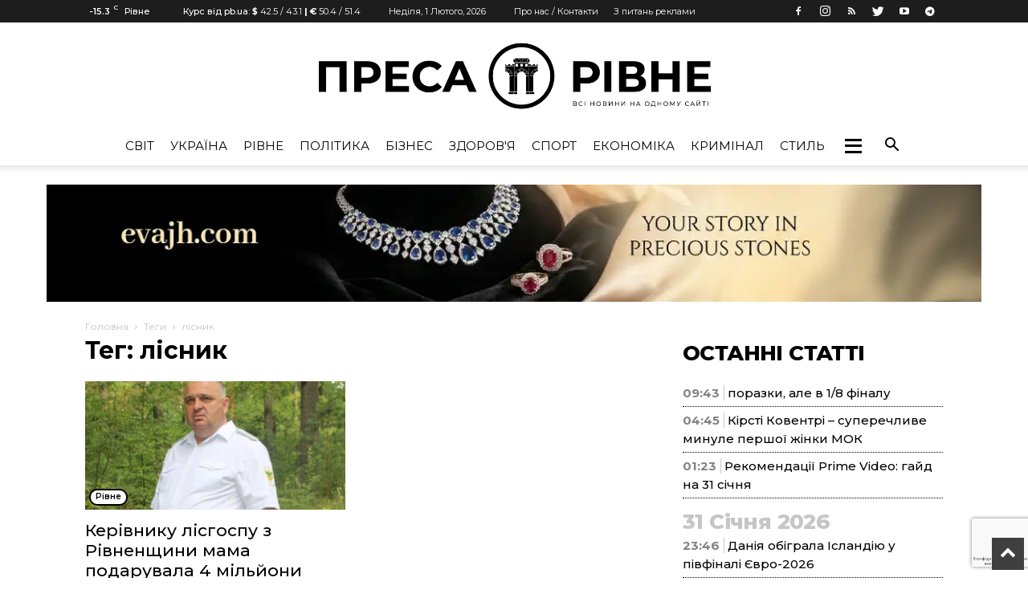

--- FILE ---
content_type: text/html; charset=utf-8
request_url: https://www.google.com/recaptcha/api2/anchor?ar=1&k=6LcdsSQpAAAAACwsS5gdStA7uaN6qFbz4otUsloB&co=aHR0cHM6Ly9wcmVzc2EucnYudWE6NDQz&hl=uk&v=N67nZn4AqZkNcbeMu4prBgzg&size=invisible&anchor-ms=20000&execute-ms=30000&cb=skndlxhtkzxy
body_size: 48766
content:
<!DOCTYPE HTML><html dir="ltr" lang="uk"><head><meta http-equiv="Content-Type" content="text/html; charset=UTF-8">
<meta http-equiv="X-UA-Compatible" content="IE=edge">
<title>reCAPTCHA</title>
<style type="text/css">
/* cyrillic-ext */
@font-face {
  font-family: 'Roboto';
  font-style: normal;
  font-weight: 400;
  font-stretch: 100%;
  src: url(//fonts.gstatic.com/s/roboto/v48/KFO7CnqEu92Fr1ME7kSn66aGLdTylUAMa3GUBHMdazTgWw.woff2) format('woff2');
  unicode-range: U+0460-052F, U+1C80-1C8A, U+20B4, U+2DE0-2DFF, U+A640-A69F, U+FE2E-FE2F;
}
/* cyrillic */
@font-face {
  font-family: 'Roboto';
  font-style: normal;
  font-weight: 400;
  font-stretch: 100%;
  src: url(//fonts.gstatic.com/s/roboto/v48/KFO7CnqEu92Fr1ME7kSn66aGLdTylUAMa3iUBHMdazTgWw.woff2) format('woff2');
  unicode-range: U+0301, U+0400-045F, U+0490-0491, U+04B0-04B1, U+2116;
}
/* greek-ext */
@font-face {
  font-family: 'Roboto';
  font-style: normal;
  font-weight: 400;
  font-stretch: 100%;
  src: url(//fonts.gstatic.com/s/roboto/v48/KFO7CnqEu92Fr1ME7kSn66aGLdTylUAMa3CUBHMdazTgWw.woff2) format('woff2');
  unicode-range: U+1F00-1FFF;
}
/* greek */
@font-face {
  font-family: 'Roboto';
  font-style: normal;
  font-weight: 400;
  font-stretch: 100%;
  src: url(//fonts.gstatic.com/s/roboto/v48/KFO7CnqEu92Fr1ME7kSn66aGLdTylUAMa3-UBHMdazTgWw.woff2) format('woff2');
  unicode-range: U+0370-0377, U+037A-037F, U+0384-038A, U+038C, U+038E-03A1, U+03A3-03FF;
}
/* math */
@font-face {
  font-family: 'Roboto';
  font-style: normal;
  font-weight: 400;
  font-stretch: 100%;
  src: url(//fonts.gstatic.com/s/roboto/v48/KFO7CnqEu92Fr1ME7kSn66aGLdTylUAMawCUBHMdazTgWw.woff2) format('woff2');
  unicode-range: U+0302-0303, U+0305, U+0307-0308, U+0310, U+0312, U+0315, U+031A, U+0326-0327, U+032C, U+032F-0330, U+0332-0333, U+0338, U+033A, U+0346, U+034D, U+0391-03A1, U+03A3-03A9, U+03B1-03C9, U+03D1, U+03D5-03D6, U+03F0-03F1, U+03F4-03F5, U+2016-2017, U+2034-2038, U+203C, U+2040, U+2043, U+2047, U+2050, U+2057, U+205F, U+2070-2071, U+2074-208E, U+2090-209C, U+20D0-20DC, U+20E1, U+20E5-20EF, U+2100-2112, U+2114-2115, U+2117-2121, U+2123-214F, U+2190, U+2192, U+2194-21AE, U+21B0-21E5, U+21F1-21F2, U+21F4-2211, U+2213-2214, U+2216-22FF, U+2308-230B, U+2310, U+2319, U+231C-2321, U+2336-237A, U+237C, U+2395, U+239B-23B7, U+23D0, U+23DC-23E1, U+2474-2475, U+25AF, U+25B3, U+25B7, U+25BD, U+25C1, U+25CA, U+25CC, U+25FB, U+266D-266F, U+27C0-27FF, U+2900-2AFF, U+2B0E-2B11, U+2B30-2B4C, U+2BFE, U+3030, U+FF5B, U+FF5D, U+1D400-1D7FF, U+1EE00-1EEFF;
}
/* symbols */
@font-face {
  font-family: 'Roboto';
  font-style: normal;
  font-weight: 400;
  font-stretch: 100%;
  src: url(//fonts.gstatic.com/s/roboto/v48/KFO7CnqEu92Fr1ME7kSn66aGLdTylUAMaxKUBHMdazTgWw.woff2) format('woff2');
  unicode-range: U+0001-000C, U+000E-001F, U+007F-009F, U+20DD-20E0, U+20E2-20E4, U+2150-218F, U+2190, U+2192, U+2194-2199, U+21AF, U+21E6-21F0, U+21F3, U+2218-2219, U+2299, U+22C4-22C6, U+2300-243F, U+2440-244A, U+2460-24FF, U+25A0-27BF, U+2800-28FF, U+2921-2922, U+2981, U+29BF, U+29EB, U+2B00-2BFF, U+4DC0-4DFF, U+FFF9-FFFB, U+10140-1018E, U+10190-1019C, U+101A0, U+101D0-101FD, U+102E0-102FB, U+10E60-10E7E, U+1D2C0-1D2D3, U+1D2E0-1D37F, U+1F000-1F0FF, U+1F100-1F1AD, U+1F1E6-1F1FF, U+1F30D-1F30F, U+1F315, U+1F31C, U+1F31E, U+1F320-1F32C, U+1F336, U+1F378, U+1F37D, U+1F382, U+1F393-1F39F, U+1F3A7-1F3A8, U+1F3AC-1F3AF, U+1F3C2, U+1F3C4-1F3C6, U+1F3CA-1F3CE, U+1F3D4-1F3E0, U+1F3ED, U+1F3F1-1F3F3, U+1F3F5-1F3F7, U+1F408, U+1F415, U+1F41F, U+1F426, U+1F43F, U+1F441-1F442, U+1F444, U+1F446-1F449, U+1F44C-1F44E, U+1F453, U+1F46A, U+1F47D, U+1F4A3, U+1F4B0, U+1F4B3, U+1F4B9, U+1F4BB, U+1F4BF, U+1F4C8-1F4CB, U+1F4D6, U+1F4DA, U+1F4DF, U+1F4E3-1F4E6, U+1F4EA-1F4ED, U+1F4F7, U+1F4F9-1F4FB, U+1F4FD-1F4FE, U+1F503, U+1F507-1F50B, U+1F50D, U+1F512-1F513, U+1F53E-1F54A, U+1F54F-1F5FA, U+1F610, U+1F650-1F67F, U+1F687, U+1F68D, U+1F691, U+1F694, U+1F698, U+1F6AD, U+1F6B2, U+1F6B9-1F6BA, U+1F6BC, U+1F6C6-1F6CF, U+1F6D3-1F6D7, U+1F6E0-1F6EA, U+1F6F0-1F6F3, U+1F6F7-1F6FC, U+1F700-1F7FF, U+1F800-1F80B, U+1F810-1F847, U+1F850-1F859, U+1F860-1F887, U+1F890-1F8AD, U+1F8B0-1F8BB, U+1F8C0-1F8C1, U+1F900-1F90B, U+1F93B, U+1F946, U+1F984, U+1F996, U+1F9E9, U+1FA00-1FA6F, U+1FA70-1FA7C, U+1FA80-1FA89, U+1FA8F-1FAC6, U+1FACE-1FADC, U+1FADF-1FAE9, U+1FAF0-1FAF8, U+1FB00-1FBFF;
}
/* vietnamese */
@font-face {
  font-family: 'Roboto';
  font-style: normal;
  font-weight: 400;
  font-stretch: 100%;
  src: url(//fonts.gstatic.com/s/roboto/v48/KFO7CnqEu92Fr1ME7kSn66aGLdTylUAMa3OUBHMdazTgWw.woff2) format('woff2');
  unicode-range: U+0102-0103, U+0110-0111, U+0128-0129, U+0168-0169, U+01A0-01A1, U+01AF-01B0, U+0300-0301, U+0303-0304, U+0308-0309, U+0323, U+0329, U+1EA0-1EF9, U+20AB;
}
/* latin-ext */
@font-face {
  font-family: 'Roboto';
  font-style: normal;
  font-weight: 400;
  font-stretch: 100%;
  src: url(//fonts.gstatic.com/s/roboto/v48/KFO7CnqEu92Fr1ME7kSn66aGLdTylUAMa3KUBHMdazTgWw.woff2) format('woff2');
  unicode-range: U+0100-02BA, U+02BD-02C5, U+02C7-02CC, U+02CE-02D7, U+02DD-02FF, U+0304, U+0308, U+0329, U+1D00-1DBF, U+1E00-1E9F, U+1EF2-1EFF, U+2020, U+20A0-20AB, U+20AD-20C0, U+2113, U+2C60-2C7F, U+A720-A7FF;
}
/* latin */
@font-face {
  font-family: 'Roboto';
  font-style: normal;
  font-weight: 400;
  font-stretch: 100%;
  src: url(//fonts.gstatic.com/s/roboto/v48/KFO7CnqEu92Fr1ME7kSn66aGLdTylUAMa3yUBHMdazQ.woff2) format('woff2');
  unicode-range: U+0000-00FF, U+0131, U+0152-0153, U+02BB-02BC, U+02C6, U+02DA, U+02DC, U+0304, U+0308, U+0329, U+2000-206F, U+20AC, U+2122, U+2191, U+2193, U+2212, U+2215, U+FEFF, U+FFFD;
}
/* cyrillic-ext */
@font-face {
  font-family: 'Roboto';
  font-style: normal;
  font-weight: 500;
  font-stretch: 100%;
  src: url(//fonts.gstatic.com/s/roboto/v48/KFO7CnqEu92Fr1ME7kSn66aGLdTylUAMa3GUBHMdazTgWw.woff2) format('woff2');
  unicode-range: U+0460-052F, U+1C80-1C8A, U+20B4, U+2DE0-2DFF, U+A640-A69F, U+FE2E-FE2F;
}
/* cyrillic */
@font-face {
  font-family: 'Roboto';
  font-style: normal;
  font-weight: 500;
  font-stretch: 100%;
  src: url(//fonts.gstatic.com/s/roboto/v48/KFO7CnqEu92Fr1ME7kSn66aGLdTylUAMa3iUBHMdazTgWw.woff2) format('woff2');
  unicode-range: U+0301, U+0400-045F, U+0490-0491, U+04B0-04B1, U+2116;
}
/* greek-ext */
@font-face {
  font-family: 'Roboto';
  font-style: normal;
  font-weight: 500;
  font-stretch: 100%;
  src: url(//fonts.gstatic.com/s/roboto/v48/KFO7CnqEu92Fr1ME7kSn66aGLdTylUAMa3CUBHMdazTgWw.woff2) format('woff2');
  unicode-range: U+1F00-1FFF;
}
/* greek */
@font-face {
  font-family: 'Roboto';
  font-style: normal;
  font-weight: 500;
  font-stretch: 100%;
  src: url(//fonts.gstatic.com/s/roboto/v48/KFO7CnqEu92Fr1ME7kSn66aGLdTylUAMa3-UBHMdazTgWw.woff2) format('woff2');
  unicode-range: U+0370-0377, U+037A-037F, U+0384-038A, U+038C, U+038E-03A1, U+03A3-03FF;
}
/* math */
@font-face {
  font-family: 'Roboto';
  font-style: normal;
  font-weight: 500;
  font-stretch: 100%;
  src: url(//fonts.gstatic.com/s/roboto/v48/KFO7CnqEu92Fr1ME7kSn66aGLdTylUAMawCUBHMdazTgWw.woff2) format('woff2');
  unicode-range: U+0302-0303, U+0305, U+0307-0308, U+0310, U+0312, U+0315, U+031A, U+0326-0327, U+032C, U+032F-0330, U+0332-0333, U+0338, U+033A, U+0346, U+034D, U+0391-03A1, U+03A3-03A9, U+03B1-03C9, U+03D1, U+03D5-03D6, U+03F0-03F1, U+03F4-03F5, U+2016-2017, U+2034-2038, U+203C, U+2040, U+2043, U+2047, U+2050, U+2057, U+205F, U+2070-2071, U+2074-208E, U+2090-209C, U+20D0-20DC, U+20E1, U+20E5-20EF, U+2100-2112, U+2114-2115, U+2117-2121, U+2123-214F, U+2190, U+2192, U+2194-21AE, U+21B0-21E5, U+21F1-21F2, U+21F4-2211, U+2213-2214, U+2216-22FF, U+2308-230B, U+2310, U+2319, U+231C-2321, U+2336-237A, U+237C, U+2395, U+239B-23B7, U+23D0, U+23DC-23E1, U+2474-2475, U+25AF, U+25B3, U+25B7, U+25BD, U+25C1, U+25CA, U+25CC, U+25FB, U+266D-266F, U+27C0-27FF, U+2900-2AFF, U+2B0E-2B11, U+2B30-2B4C, U+2BFE, U+3030, U+FF5B, U+FF5D, U+1D400-1D7FF, U+1EE00-1EEFF;
}
/* symbols */
@font-face {
  font-family: 'Roboto';
  font-style: normal;
  font-weight: 500;
  font-stretch: 100%;
  src: url(//fonts.gstatic.com/s/roboto/v48/KFO7CnqEu92Fr1ME7kSn66aGLdTylUAMaxKUBHMdazTgWw.woff2) format('woff2');
  unicode-range: U+0001-000C, U+000E-001F, U+007F-009F, U+20DD-20E0, U+20E2-20E4, U+2150-218F, U+2190, U+2192, U+2194-2199, U+21AF, U+21E6-21F0, U+21F3, U+2218-2219, U+2299, U+22C4-22C6, U+2300-243F, U+2440-244A, U+2460-24FF, U+25A0-27BF, U+2800-28FF, U+2921-2922, U+2981, U+29BF, U+29EB, U+2B00-2BFF, U+4DC0-4DFF, U+FFF9-FFFB, U+10140-1018E, U+10190-1019C, U+101A0, U+101D0-101FD, U+102E0-102FB, U+10E60-10E7E, U+1D2C0-1D2D3, U+1D2E0-1D37F, U+1F000-1F0FF, U+1F100-1F1AD, U+1F1E6-1F1FF, U+1F30D-1F30F, U+1F315, U+1F31C, U+1F31E, U+1F320-1F32C, U+1F336, U+1F378, U+1F37D, U+1F382, U+1F393-1F39F, U+1F3A7-1F3A8, U+1F3AC-1F3AF, U+1F3C2, U+1F3C4-1F3C6, U+1F3CA-1F3CE, U+1F3D4-1F3E0, U+1F3ED, U+1F3F1-1F3F3, U+1F3F5-1F3F7, U+1F408, U+1F415, U+1F41F, U+1F426, U+1F43F, U+1F441-1F442, U+1F444, U+1F446-1F449, U+1F44C-1F44E, U+1F453, U+1F46A, U+1F47D, U+1F4A3, U+1F4B0, U+1F4B3, U+1F4B9, U+1F4BB, U+1F4BF, U+1F4C8-1F4CB, U+1F4D6, U+1F4DA, U+1F4DF, U+1F4E3-1F4E6, U+1F4EA-1F4ED, U+1F4F7, U+1F4F9-1F4FB, U+1F4FD-1F4FE, U+1F503, U+1F507-1F50B, U+1F50D, U+1F512-1F513, U+1F53E-1F54A, U+1F54F-1F5FA, U+1F610, U+1F650-1F67F, U+1F687, U+1F68D, U+1F691, U+1F694, U+1F698, U+1F6AD, U+1F6B2, U+1F6B9-1F6BA, U+1F6BC, U+1F6C6-1F6CF, U+1F6D3-1F6D7, U+1F6E0-1F6EA, U+1F6F0-1F6F3, U+1F6F7-1F6FC, U+1F700-1F7FF, U+1F800-1F80B, U+1F810-1F847, U+1F850-1F859, U+1F860-1F887, U+1F890-1F8AD, U+1F8B0-1F8BB, U+1F8C0-1F8C1, U+1F900-1F90B, U+1F93B, U+1F946, U+1F984, U+1F996, U+1F9E9, U+1FA00-1FA6F, U+1FA70-1FA7C, U+1FA80-1FA89, U+1FA8F-1FAC6, U+1FACE-1FADC, U+1FADF-1FAE9, U+1FAF0-1FAF8, U+1FB00-1FBFF;
}
/* vietnamese */
@font-face {
  font-family: 'Roboto';
  font-style: normal;
  font-weight: 500;
  font-stretch: 100%;
  src: url(//fonts.gstatic.com/s/roboto/v48/KFO7CnqEu92Fr1ME7kSn66aGLdTylUAMa3OUBHMdazTgWw.woff2) format('woff2');
  unicode-range: U+0102-0103, U+0110-0111, U+0128-0129, U+0168-0169, U+01A0-01A1, U+01AF-01B0, U+0300-0301, U+0303-0304, U+0308-0309, U+0323, U+0329, U+1EA0-1EF9, U+20AB;
}
/* latin-ext */
@font-face {
  font-family: 'Roboto';
  font-style: normal;
  font-weight: 500;
  font-stretch: 100%;
  src: url(//fonts.gstatic.com/s/roboto/v48/KFO7CnqEu92Fr1ME7kSn66aGLdTylUAMa3KUBHMdazTgWw.woff2) format('woff2');
  unicode-range: U+0100-02BA, U+02BD-02C5, U+02C7-02CC, U+02CE-02D7, U+02DD-02FF, U+0304, U+0308, U+0329, U+1D00-1DBF, U+1E00-1E9F, U+1EF2-1EFF, U+2020, U+20A0-20AB, U+20AD-20C0, U+2113, U+2C60-2C7F, U+A720-A7FF;
}
/* latin */
@font-face {
  font-family: 'Roboto';
  font-style: normal;
  font-weight: 500;
  font-stretch: 100%;
  src: url(//fonts.gstatic.com/s/roboto/v48/KFO7CnqEu92Fr1ME7kSn66aGLdTylUAMa3yUBHMdazQ.woff2) format('woff2');
  unicode-range: U+0000-00FF, U+0131, U+0152-0153, U+02BB-02BC, U+02C6, U+02DA, U+02DC, U+0304, U+0308, U+0329, U+2000-206F, U+20AC, U+2122, U+2191, U+2193, U+2212, U+2215, U+FEFF, U+FFFD;
}
/* cyrillic-ext */
@font-face {
  font-family: 'Roboto';
  font-style: normal;
  font-weight: 900;
  font-stretch: 100%;
  src: url(//fonts.gstatic.com/s/roboto/v48/KFO7CnqEu92Fr1ME7kSn66aGLdTylUAMa3GUBHMdazTgWw.woff2) format('woff2');
  unicode-range: U+0460-052F, U+1C80-1C8A, U+20B4, U+2DE0-2DFF, U+A640-A69F, U+FE2E-FE2F;
}
/* cyrillic */
@font-face {
  font-family: 'Roboto';
  font-style: normal;
  font-weight: 900;
  font-stretch: 100%;
  src: url(//fonts.gstatic.com/s/roboto/v48/KFO7CnqEu92Fr1ME7kSn66aGLdTylUAMa3iUBHMdazTgWw.woff2) format('woff2');
  unicode-range: U+0301, U+0400-045F, U+0490-0491, U+04B0-04B1, U+2116;
}
/* greek-ext */
@font-face {
  font-family: 'Roboto';
  font-style: normal;
  font-weight: 900;
  font-stretch: 100%;
  src: url(//fonts.gstatic.com/s/roboto/v48/KFO7CnqEu92Fr1ME7kSn66aGLdTylUAMa3CUBHMdazTgWw.woff2) format('woff2');
  unicode-range: U+1F00-1FFF;
}
/* greek */
@font-face {
  font-family: 'Roboto';
  font-style: normal;
  font-weight: 900;
  font-stretch: 100%;
  src: url(//fonts.gstatic.com/s/roboto/v48/KFO7CnqEu92Fr1ME7kSn66aGLdTylUAMa3-UBHMdazTgWw.woff2) format('woff2');
  unicode-range: U+0370-0377, U+037A-037F, U+0384-038A, U+038C, U+038E-03A1, U+03A3-03FF;
}
/* math */
@font-face {
  font-family: 'Roboto';
  font-style: normal;
  font-weight: 900;
  font-stretch: 100%;
  src: url(//fonts.gstatic.com/s/roboto/v48/KFO7CnqEu92Fr1ME7kSn66aGLdTylUAMawCUBHMdazTgWw.woff2) format('woff2');
  unicode-range: U+0302-0303, U+0305, U+0307-0308, U+0310, U+0312, U+0315, U+031A, U+0326-0327, U+032C, U+032F-0330, U+0332-0333, U+0338, U+033A, U+0346, U+034D, U+0391-03A1, U+03A3-03A9, U+03B1-03C9, U+03D1, U+03D5-03D6, U+03F0-03F1, U+03F4-03F5, U+2016-2017, U+2034-2038, U+203C, U+2040, U+2043, U+2047, U+2050, U+2057, U+205F, U+2070-2071, U+2074-208E, U+2090-209C, U+20D0-20DC, U+20E1, U+20E5-20EF, U+2100-2112, U+2114-2115, U+2117-2121, U+2123-214F, U+2190, U+2192, U+2194-21AE, U+21B0-21E5, U+21F1-21F2, U+21F4-2211, U+2213-2214, U+2216-22FF, U+2308-230B, U+2310, U+2319, U+231C-2321, U+2336-237A, U+237C, U+2395, U+239B-23B7, U+23D0, U+23DC-23E1, U+2474-2475, U+25AF, U+25B3, U+25B7, U+25BD, U+25C1, U+25CA, U+25CC, U+25FB, U+266D-266F, U+27C0-27FF, U+2900-2AFF, U+2B0E-2B11, U+2B30-2B4C, U+2BFE, U+3030, U+FF5B, U+FF5D, U+1D400-1D7FF, U+1EE00-1EEFF;
}
/* symbols */
@font-face {
  font-family: 'Roboto';
  font-style: normal;
  font-weight: 900;
  font-stretch: 100%;
  src: url(//fonts.gstatic.com/s/roboto/v48/KFO7CnqEu92Fr1ME7kSn66aGLdTylUAMaxKUBHMdazTgWw.woff2) format('woff2');
  unicode-range: U+0001-000C, U+000E-001F, U+007F-009F, U+20DD-20E0, U+20E2-20E4, U+2150-218F, U+2190, U+2192, U+2194-2199, U+21AF, U+21E6-21F0, U+21F3, U+2218-2219, U+2299, U+22C4-22C6, U+2300-243F, U+2440-244A, U+2460-24FF, U+25A0-27BF, U+2800-28FF, U+2921-2922, U+2981, U+29BF, U+29EB, U+2B00-2BFF, U+4DC0-4DFF, U+FFF9-FFFB, U+10140-1018E, U+10190-1019C, U+101A0, U+101D0-101FD, U+102E0-102FB, U+10E60-10E7E, U+1D2C0-1D2D3, U+1D2E0-1D37F, U+1F000-1F0FF, U+1F100-1F1AD, U+1F1E6-1F1FF, U+1F30D-1F30F, U+1F315, U+1F31C, U+1F31E, U+1F320-1F32C, U+1F336, U+1F378, U+1F37D, U+1F382, U+1F393-1F39F, U+1F3A7-1F3A8, U+1F3AC-1F3AF, U+1F3C2, U+1F3C4-1F3C6, U+1F3CA-1F3CE, U+1F3D4-1F3E0, U+1F3ED, U+1F3F1-1F3F3, U+1F3F5-1F3F7, U+1F408, U+1F415, U+1F41F, U+1F426, U+1F43F, U+1F441-1F442, U+1F444, U+1F446-1F449, U+1F44C-1F44E, U+1F453, U+1F46A, U+1F47D, U+1F4A3, U+1F4B0, U+1F4B3, U+1F4B9, U+1F4BB, U+1F4BF, U+1F4C8-1F4CB, U+1F4D6, U+1F4DA, U+1F4DF, U+1F4E3-1F4E6, U+1F4EA-1F4ED, U+1F4F7, U+1F4F9-1F4FB, U+1F4FD-1F4FE, U+1F503, U+1F507-1F50B, U+1F50D, U+1F512-1F513, U+1F53E-1F54A, U+1F54F-1F5FA, U+1F610, U+1F650-1F67F, U+1F687, U+1F68D, U+1F691, U+1F694, U+1F698, U+1F6AD, U+1F6B2, U+1F6B9-1F6BA, U+1F6BC, U+1F6C6-1F6CF, U+1F6D3-1F6D7, U+1F6E0-1F6EA, U+1F6F0-1F6F3, U+1F6F7-1F6FC, U+1F700-1F7FF, U+1F800-1F80B, U+1F810-1F847, U+1F850-1F859, U+1F860-1F887, U+1F890-1F8AD, U+1F8B0-1F8BB, U+1F8C0-1F8C1, U+1F900-1F90B, U+1F93B, U+1F946, U+1F984, U+1F996, U+1F9E9, U+1FA00-1FA6F, U+1FA70-1FA7C, U+1FA80-1FA89, U+1FA8F-1FAC6, U+1FACE-1FADC, U+1FADF-1FAE9, U+1FAF0-1FAF8, U+1FB00-1FBFF;
}
/* vietnamese */
@font-face {
  font-family: 'Roboto';
  font-style: normal;
  font-weight: 900;
  font-stretch: 100%;
  src: url(//fonts.gstatic.com/s/roboto/v48/KFO7CnqEu92Fr1ME7kSn66aGLdTylUAMa3OUBHMdazTgWw.woff2) format('woff2');
  unicode-range: U+0102-0103, U+0110-0111, U+0128-0129, U+0168-0169, U+01A0-01A1, U+01AF-01B0, U+0300-0301, U+0303-0304, U+0308-0309, U+0323, U+0329, U+1EA0-1EF9, U+20AB;
}
/* latin-ext */
@font-face {
  font-family: 'Roboto';
  font-style: normal;
  font-weight: 900;
  font-stretch: 100%;
  src: url(//fonts.gstatic.com/s/roboto/v48/KFO7CnqEu92Fr1ME7kSn66aGLdTylUAMa3KUBHMdazTgWw.woff2) format('woff2');
  unicode-range: U+0100-02BA, U+02BD-02C5, U+02C7-02CC, U+02CE-02D7, U+02DD-02FF, U+0304, U+0308, U+0329, U+1D00-1DBF, U+1E00-1E9F, U+1EF2-1EFF, U+2020, U+20A0-20AB, U+20AD-20C0, U+2113, U+2C60-2C7F, U+A720-A7FF;
}
/* latin */
@font-face {
  font-family: 'Roboto';
  font-style: normal;
  font-weight: 900;
  font-stretch: 100%;
  src: url(//fonts.gstatic.com/s/roboto/v48/KFO7CnqEu92Fr1ME7kSn66aGLdTylUAMa3yUBHMdazQ.woff2) format('woff2');
  unicode-range: U+0000-00FF, U+0131, U+0152-0153, U+02BB-02BC, U+02C6, U+02DA, U+02DC, U+0304, U+0308, U+0329, U+2000-206F, U+20AC, U+2122, U+2191, U+2193, U+2212, U+2215, U+FEFF, U+FFFD;
}

</style>
<link rel="stylesheet" type="text/css" href="https://www.gstatic.com/recaptcha/releases/N67nZn4AqZkNcbeMu4prBgzg/styles__ltr.css">
<script nonce="xj7z4DY6LKrQ8DmAlXC0TQ" type="text/javascript">window['__recaptcha_api'] = 'https://www.google.com/recaptcha/api2/';</script>
<script type="text/javascript" src="https://www.gstatic.com/recaptcha/releases/N67nZn4AqZkNcbeMu4prBgzg/recaptcha__uk.js" nonce="xj7z4DY6LKrQ8DmAlXC0TQ">
      
    </script></head>
<body><div id="rc-anchor-alert" class="rc-anchor-alert"></div>
<input type="hidden" id="recaptcha-token" value="[base64]">
<script type="text/javascript" nonce="xj7z4DY6LKrQ8DmAlXC0TQ">
      recaptcha.anchor.Main.init("[\x22ainput\x22,[\x22bgdata\x22,\x22\x22,\[base64]/[base64]/[base64]/ZyhXLGgpOnEoW04sMjEsbF0sVywwKSxoKSxmYWxzZSxmYWxzZSl9Y2F0Y2goayl7RygzNTgsVyk/[base64]/[base64]/[base64]/[base64]/[base64]/[base64]/[base64]/bmV3IEJbT10oRFswXSk6dz09Mj9uZXcgQltPXShEWzBdLERbMV0pOnc9PTM/bmV3IEJbT10oRFswXSxEWzFdLERbMl0pOnc9PTQ/[base64]/[base64]/[base64]/[base64]/[base64]\\u003d\x22,\[base64]\x22,\x22w5xbw5/Ct0nCvkEVLg7DpsKAZcKsw6U7w6rDkWDDk3ktw5LCrE7CqsOKKH8KBgJLaFjDg1hGwq7Dh1PDncO+w7rDoC3DhMO2QcKiwp7CicOoKsOIJQLDpTQiccOFXEzDicOCU8KMKsKMw5/CjMKbwqgQwpTDu27CvChXVm9YU2vDlV3Dg8O1YcOUw4HCpMKwwqHCqsO4woVvd3EtJjoFYmMjTsKLwpXCpyHDr08ewpNvw5LDucKbwq8Cw53CnsKJbS4xw64VT8KgejjDmMOLOsKvRx4dw6zDuy3DgcK6bU8/BcOowoTCmAEuwrDDisOlw6N8w5rCoCZTTsKpaMOtOHbDqsKBQVB/wqJFZMOXLX3DoFtVwrsnwoobwqdCZCPClCzCrV/Dlz7DukrDlcOXLQhJbBsTwr/[base64]/[base64]/[base64]/CmhfCoMOia8K1GX8gfcK+wocZw7YwQsOadsOEH3XDlMK3RFQZwqjCgz1cF8Ogw5rCrsO/w6vDnsKMw5pbw6IiwrwAw4U0w6fCunZFwoBQayXCn8OQUMOGw4l7w6nDnRBDw5F9w4rDiVzDlhTCo8KcwoRDO8OYaMKnKD7CnMKiS8Kcw5RDw73Cnw9HwqcBDUnDsApxw5sXH0V1cXPChcKHwr7Di8O2Vhd0wp/ChWY5ZMOdOwBjw5ltwqfCvmjCg27DlxPCosO9wp0hw7ZRwpPCl8OtQMOWURLCkcKNwoQkw4Ruw5dbw5V/wpIhwpIbw5sbF3dxw5wNGEUabQHCqzg6w4bCjcK3w5rCt8K2ccO3H8Oaw5ZJwqhNUUfCvyNEMF4pwrDDkTMFw6zDu8K7w4kLWQZKwqDCrsKmZEnCqcKmXMKBIizDhngWLzHCh8OUe3dxVMKFBFvCvMKAAsK1VzXCo0Akw5/DmMONM8ONwozDsinCs8KpahPCjUkHw4RRwodbwqMELsKQL01USAIjwoUaCjfCqMKHb8Orw6PDhMK2wphJR3fDlVnDum97eFXDtsOOLcKJw7czXsOuAsKORMKow4ccSi9PdwbClcKEw7Qpw6TCrsKcwoEjwo12w50BPsKZw4kZH8KMwpMiJWvCrjxsHmvCl1/[base64]/CkzLCkWnDlWLDt8Ocw4vDisO/wodOMsO1AgR/SF8tHC/CrW3CrAfCrHXDuVQvBsKVPsKRwobClDXDm1DDscKEfCbDgMKDM8Olwr/DoMKGeMOMP8KOw7M3EUkJw4nDvETCmsKQw5bCqh7CvlDDiilrw4/Cu8OZwp8/QsKiw5HCkQ7DgsO6EAjDmMOAwpIadgVPHcO/NWVww7t+RsOEwqLCicKyD8Kfw7jDoMKZwpLCnDpTwqZCwrA6w6/Cv8OUTEzCmnDCmMKFTBUpwq5UwqJHMMKTexcUworCjMO+w5kodRgfS8KCVcKAU8KjXBYew5B/w6F4R8KmXsOnCcOwU8O9w4JOw7bCoMKXw7zCrVseMsO9w40mw43Co8KFwq4mwqtDAEdGZcOVw4s9w5oob33DnFPDv8OPNBzDtsOkwpvCmwXDrgV/VTEKIkvCn27Cl8OzQjVGwrXDicKiNFQ9BMOccmAPwo9Ow5h/IcKXw6nCkA4bwoABNBnDjTHDksOTw7ggFcOhdcOvwqMbXg7DnsKTwq/Dq8KKw4bCmcKXfXjCn8KdAsOvw6s0YEQcLVfCqcKfw43ClcKNwpDDi2gsIlVGGw/CncKQTcOnVMKhwqLDksOYwrARUsO3Q8Kjw6DDo8OgwqXCmQszMcKxFRJFAsKaw50jT8K7e8Kqw5nCssKeSAtKMk7DgsO2YcOcPBgqWVrDhcOqU09pJ3gowqExw5YOKMKNwrdewrvCshdqYD/ClsKhw7t8wrMMASEiw6PDlMK/B8K7WBvCucOIw5fCgsK1w5jDhsKqwr7Cnh3Dg8KZwrk6wr7ChcKfNn/CjgN0a8K+wrLDlcOOw4Asw5BgXMORwqZSSsOkTsOMwqXDjA0KwrbDi8OUeMKjwqVSWgA6wosww4fDtsO/w7jCoknCksKndV7DucKxwonCtmU9w7B/wotpfMKLw5UrwpDCgRRqZCdiw5LDlGDCgSQjwpsvwr3DisOHC8KiwqUsw7lwasOCw6FgwpwXw6XDinbCv8Kjw5tVOBVqw5hDQQfDg2/Di1RfCS16w5prOnZFw5ZnfcOxXsKtw7TDr0vDisOFwqbDscK/[base64]/GMOIwq3CnVbDqnvCkcKAYUlYwr0SQwHCtFHDuT7CjMKeNQJgwrPDom3Cs8O5w53Dm8KEcD4Pd8Kaw4nCvz7CssOXdG0Fw5sOwrnChn/[base64]/w7DCnsORZ8O7w4QTODZDwpszFG1xJgN9AsObEhXDncK3Zh0Bwo8Kw6PDg8KJdsKRbzzCkSZPw68rBFvCmEU3ScO5woLDiE/CtFdoWcO7URtwwpTDqFMCw59qfcKxwqTDn8OoD8O1w7nCsUHDl25mw6dLwo7DpMO+wqg0AMKTwo3DhMKww4wxesKsVMOkG2bCvifCpcK/w79wFMOiM8Kuw5gYKMKIw5vCgVc3wrzDhSLDhB0HFSMKwpIATMKHw5fCuHrDlsK4wojDvBQkO8OaT8KXE2vCvxvCnRA4KjXDn3ZbbsOeASbDv8OHwrR8TwvClz/DhHXCgcOIPsKuAMKnw77DrsOGwp4jIFRLwo7DqsOOLMOocygjw5lAw6fDvS9bw67Cu8Kxw73DpMO8wrZNBXR5QMODAsKhw77Cm8KnMzDDu8KIw7whdMKlwpVfwqkKw53CvcOfAsKFPSdEJsKrZTTCisKZLVd7wqkfw7dBUMO0acK/SxRqw7k+w4rCnMKfezbDicKKwrvDgV8VAcOLQmgTIMO4RDrCqsOQacKAQsKYOVbCnHXCo8OjUVw2FDlZwo5hdwdjw57CpiHCgSHDhzHClChuNMOmQCsPw6cvwpTDv8KjwpXCn8KxUWF3wq/DnABuw70wVyVgXhLCvT7CtSPCt8OcwpMpw4DDnsOuw7heMTwIeMOkw7nCsyjDl2zDpcKGKsKFwo3CqCTCusKlIcKWw78QOAQ1Y8KZw6lddjTDjcOAUcKGw4bCojcDXAfCvj8KwoxZw5rDgSPCqxYfwq/[base64]/w7dGFcOVw4YXwpFKCcO1HQ3CiwYtwq7Dv8KHw6HDkz3Ch3DCsjZcdMOCdcKhBSPCk8OGw6lFw6goHR7CqS7Cm8KGwpLCqsKYwozDssKdwrzCp1fDkDFEDXTCpSxrwpTDg8OdMzoAMCYow4/CjMOowoAqX8KrHsOxNkxHwr/Di8OIw5vCmsKlYmvCnsKSw4MowqXCqQNtFsKkwrkxHF3CqsK1FcOzHQrCnE9ZFx9sQcKFPsK/wqJbEMKUw47Dgghlw67DvcOAwrrChcOdwrTCpcK2McKCU8O5wr0tesKrw4JiLMO8w4/[base64]/LlPCkW/CnFIIw6bCoyLDjA/[base64]/T0MXdcKcLsK6XQjCp8KFw5Vpw7rCk8OzwrrDnDlAeMKmPcKgwpbChsO+EUjCjUACwrTDk8Ohw7bDncK6w5QTw51fw6fDvMKXw6bCksKcQMKYHQ3Dt8KzUsK/dBXChMKbFGPDicKZZU3Dg8KtTsOEN8OHwqggw6dJwotlwqzDpxbCm8OPTcKtw7LDuRDDtAwmFS3CmVlUWVnDuzTCtmbDqz/DusKmw69Lw6LCqsKHwrUsw7t4AGQZw5UyHMOuN8OgE8Kmw5Jfw7tDwqPCjj/DssK5bsKdw7HCvMOtw7plQzDCjBzCosK0wprDlCYDRgBBwpNeM8KIw6ZFDMOkw6NswphITcO7AQpkwrfDqcKHCMObw4tJQTrCtA7ClTzCgG0leTzCrVbDpsO2bX4sw7llwrPCr1hoSxMfUcKMMx/CmsOeRcO8wpd1acOAw48Jw6rDncKWw6oLw7lOw4Y3Y8OHw48QAhnDkicBw5UPwrXDncKFZi8ND8OAVQbCkmnDiAE5Aw89w4MlwqbCoxbDuQ/DmUFqw5fCtW3DvXNDwpINwp7ClS/DscKbw60+KBIbM8Ksw6jCpMOXwrfClsOWwoPDpmIlbsK4w699w4/Dp8KZLk9PwrDDiVF/fsK2w77CnMKcHcO8w6oRcsOPKsKHQmsZw6QhGMOuw7TDqxDCqMOofyBJSBgEw7zCjRIKw7DCqjR+ZcKWwpUlRsOVw4zDpG3DtcOmw7bDlnBgciDDmMK/MVnDsmlYLxzDgsO6wq3DusOxwoXCnh/CpMKrExnCgsKxwpUpw4/DvyRLw5UDW8KDVMKgwr7DisO5e09Lwq/DgQQwTz1aTcKFw4VDQcOwwoHCqXTDiTJiV8KWRUTClcOSw4nDisKpwqTCunZgUVsqeX8kKMOnw7kEcTrDrMODIcKfOGfCixTCr2fDlMO6w5vDuRnCscKGw6DDs8OGF8KUH8OmCxLCoXg6MMKgw4rCjMKyw4PDq8KFw7ssw71xw5/Dq8OlR8KXw47CsWXCjMK9VFHDt8ORwroXGAHCucKkM8O9DsKqw6HCrcKPXw7ChUjClsOcw44lwo4ww41Xf18+eBhtwqrCtxXDrEFCcStmw6YGUygbO8ONOGdXw4YmOicfw6wNeMKaV8KEYmLDgD/DmsKXw4PCrUbCpsKwDBo1LnzCkcK5wq/DmsKmRMOCI8O5w4bCkmjDocKxKU3CncKCD8OFwqfDksOjbwHCnQvDrnrDo8KAfsO0b8OaXMOkwpB3KcOCwonCuMOaXAfCnBYhwoHCiE18wqRiw7/Dm8OCw7I1J8OEwqXDu3XCrWvDuMKpcRhTIcKqw5TDrcOHSklrw7PDkMKYwqFaGcOGw4XDhV5pw7TDvCk6wrDDmTJmwrxXG8OnwpMlw59IWMOKTV3CiDJoUsKdwpvCr8OOwqzClcOpw5hnczPDhsO3wozCmhIOYsKFw65oU8Kaw4FhRMKEw6zDuAU/w5hFwqLDigNpc8KVwrXDl8OfcMKcwpDDnMO5eMKvwqHDhBx1dTIEdgLCu8Kpw4RkMcOjETZ8w5fDnH/[base64]/DgcOFL8OEVMONwr0jw4tow7fClMKAwq/[base64]/DsirCqwbCj8KIeAJcRkhHwrgewqd+S8KHw5ZSS1bCrsK5w4HCgsKMT8OoNMKmw6vCm8OhwpDDijzClMO3w7rDjMK2QUoRwo/CjsORwpDDmW5Mw63DhsK9w7jChCAow4EFPcKnfRfCjsKAwo4Oa8OgeljDnCB+fx9SZsKpwodxKQfClHHCpxAzNRdHFi/CgsK+w5/CnXHCk3w3RgF4wqR8Fm8RwpTCnsKNwoV7w7d6wqrDtcK5wqsEw54cwrjCkw7CtzzCpcKdwqnDpR/[base64]/QMOSdMKRwoFxSWAXwprDqSYiVcO8wqjCkgMbOsKawqJwwpIuIjZUwp9pIB82wqNvwpofdBpLwrLDjMOqwoUEwr82BifDgsO1AifDosKMBMOhwpbDsiYvZsO9wqVrwq1Nw6lTwpACCFTDkizDg8OrJcOGw6IfdsKwwovCqsOzwpgQwoozZgUNw4jDmMO/GT1ZbiDCh8Oow7wew4suQl48w7PCoMO2wpfDlE7DsMOiwowPB8KOXShfDH5KworDoy7CmcKkVMK3woMBw7Ejw4xsCCLCjWFafzVWVQjCrjPDoMKNwqstwq/[base64]/DuCpVGcK2w5/CtcOQw5/Cu3Esw4Q0w40PwoQAwpjCoT3Dtgsjw63DgBvCrcO4UigAw7IBw5Y3w7FRQcK2wohqQ8K9wrLDm8KNXcKlayh8w6/ClcK5ORxtCWLCpsKow6HCmg3DoyfCmcKTFg3Dl8Otw5bCpgcaasOqwoMjSkAZVcONwqTDoRPDhUwRwrl1Z8KNczoJwofCrcOVb1lvWhbDgsOFCnTCoTbCnMK5SsOiXEMbwqFVRMKkwpvCtQlMCsOUG8KTF2TCvsONwpRYw6/DrlLDucKiwopJdwkZw5HCtcKywqNswohLNMOzFiBnwp7CnMOMIHjDmBTClThBZcKUw5BKHcOCXm1pw7bDggBjc8KGTcKCwp/Dt8OGCcK8wr/Dl1PDvMO/FEkkdRAfUGLDjRjDhMK5A8KZLsOvV2rDk280YCg6A8O9w5IYw7PCpCouA1hFCcOfwqp9YTpGdQs/wopswplwH2pZUcKjwoFew745QUU/VlZycUbCu8OjIlpXwrHCt8OzOsKBF2rDpAfCsSQTSR3DlsKdecKUdsO4wojDk0zDpC14w5TDtzLDosKmw7YiCsKFw5ccw7o8woHDmMK4wrTDs8KRZMOfaCFSKsKpPSJZbMK6w7DCiAPClcOXwqbCn8OjDyDCvgprWMO9aXvCqcOuMMOTc1zCgMOqVsO+W8OZwp/DnBpew5QPwqPCicOawrheOyHDtsO0wq8bMzorwoRnAsO+OgHDssOjbGFiw4TCuXMYN8KHUHPDicOww6nClADCvGjCisO9w7LCjhYPR8KQOH/[base64]/DtMKKTsODGAlQDMK3w4Q5w77DpcKSwpc7w7HDncO6w6nDiGFZYR1mZRxLITDDucO1w7DCvcOtdgJlFT/CqMK/OWZ1w4ZZYkwew7kBfT5TMsKpwrjCsxMdTcOsZcO9bsOlw5Yfw4fCvkl6w77DgMOATcKwAcK1H8Opwr4mZRjCjDnCscK4R8O2HgXDnFR0KiYlwpMtw6jDs8K/[base64]/Ch8KpwqIMw7jCisK7wqEABCktHloGIsKmUMOgwpsqR8Kkwr1LwqMUw6jCmjfCvjjDkcK4W0h/wprCgQEMw5XDhMK2w7orw4JyPsKVwqQVKMKZw4cbw5fDuMOpR8KLwpTDkcOJRMKVL8KlScK3DinCqzrDiztUw53CkBhwNVLCgMOgF8Orw61Fwr4Nd8O9wrjDksK5YiDCvCh7w5bDsDbDn2gwwoFyw4PCuHQIVh0Yw7/Dm05Mwp3ChsKBw5wMwp5Fw7TCn8K6TBEkSCrDnnFOcsOAPsOwQ1fCkMOZYEVjw5HDuMO6w6rCkX3DiMOaSUYyw5J0wpXChRfCr8O8w63DvcOhwoLDuMOowqk3S8OJMXhmw4QTfnEywowqwqHDu8KZw6VHVMKFTsOHX8OETFDDlk/DiTx+w5DCkMOOPQJhVEzDuwQGMk/CvMKObmnDkBvChmzDo1Bew5k/NmzCt8KyZcOew5zCvMKOw4jClhEgMsO1WD/DtcKZw4XCugfCvy3CscOWXsOBTcKjw7pQwqHCqSNzFm5Kw4ZlwpYxEWhhIUd4w4s2w4BRw5DDuQY5HmzCocKEw7lNw7Qnw6TCtsKWwp3DhcKeY8OOcx1ewqpDwq0cw4QIw6Erwq7Dsx/CjHzCu8Odw45nGkBcw77DjcKyWsK+QWMXw6gZGx8iEMOkXxdAdsO6C8OKw7bDu8KxBHzCp8KtYzdiXiVMwrbCg2vDl0LDpwEAZcKvBSLCrWR0YcKhF8OLQMOLw4TDncK7AkMZw7jCqMO5w5APfDBQGEnCoCVpw5LCqcKtenrCo1VPShTDlnTDrsKSPyRMD07DimJ/w7UIwqTCh8OFwq/DlVHDj8K/[base64]/DjWLDknzDpEjDgBbDpsOAw5hOwo5Wwq/[base64]/DkDoCwrYvDMOhwpPClMOuwpnCl8KCKUfCnSQvw5jCqMOqLMOlw7FNwq7DgEPDoy7DjVvDkG9ueMOpZVvDqhZpw6/DoHAKwrNjw6cNMUHDvcOTDcKFDcKOVcOTUcKGbcOcAH95DsK7eMK/Yn5Iw5HCpAPCl3bCiCbCvU/DnTxhw54wGsO4XmcHwrPDiAREU2PCgls8wqjDr3fDrsK0w7nCqWQ2w5DDpSIMwo3DpcOMwrLDssKOFl3CnsKOGDMAwpsAwrdDwrjDqRnCvGXDrXxMf8KLw5QLb8KvwrUuF3LDhcOKdiZcL8Kgw7DCtBvCkgsRBGwuw7TDq8OdZcOTwp9Kwq9uw4Unw59hLcO/w4zDq8KqDh/[base64]/DgcKkw4bDpGd1wqN4WDZQw4VJcVo4GznDpcOjOSfCgGTCgG/DoMOPB0XCscOxKTrCtErCj3VALsOlwpfCmVbDjU4DF3jDlEfDg8Ofwo49VBU7dMOfA8Ksw5TCp8KUPiLDnkfDn8OWbsKDw43ClsKqJzbDlHDDh15fwpLCsMOuOMOzfDhIdXrCo8KOIMODJ8K/NWrCs8K9JsKrWRvDpznDs8OHOsOjwphXwoLDiMObw5TDok82J3TCrlknw6LDqcKQNMKzw5fDnjDCp8KowozDocKfJmzCicOAD0cdw7NqDWTClcKUw4HDjcOJakVFw714w4/DuUB4w7scTEXChRJvw67DmnHDoELCqMKkb2LDg8OXwoLCi8K9w5UpXHISw64eMsONbMOHW1vCu8KhwrDCiMOPFsOxwpEJKcOFwoXCqMKUw7VxAcKMRcKRCkbCrcOVwpp9wrkCwr7CnG/CrsOzwrDCqVfDrMO2wqPDvcKeP8KiSFVVw6jCkB47L8KiwrrDocK8w4DCjMKvVsKpw5TDuMK9DsOlwrPDjcK2wrPDtS4uOFUnw6PCtAfCtFRqw69BGz1Xwo0NScKAwqozwq3ClcKaIcKpM0BqXX3CncOwJy9hdMKbw7sVLcOawp7DnEoGLsK9B8O/wqXDjxzDmsO4w48/[base64]/Cu1EtwofCmMOlwpMCwrXChMOmwo3DrhjDsFoicUzCrwJyIsOUD8OBw5dLW8OVScKwG3p8w6LDsMO5YBTDkcKVwr47WmLDt8Ozw4hUwosrcsOsA8KTCTHCildABcKCw6zDkyV8UcOYIcO+w6k9Y8OtwrgRA3ETwpcJH3/CrsOsw5tbYxfDmHB9KxfDoxICDMOfwq7Cmg86w47Dm8KOw5w9F8KNw6XDjcO/FMOzw5rDuDXDl099ccKUwqwgwpoAacKjwo9MUsOLw7LDgigKGTDDrBcVTG8ow6rCp1rCqcKyw4PDi2tTIMKjUgPCimbDpQnDih/DqxnDlsKpw4fDsxZ1wqI7OMKGwpnCsG3Ci8OuScOCw7/[base64]/Ctz7DjFfCgVLDtETCu8OZFyBBw7jDr8O/A1zCpcKUYMOUwpJ5wp/DlsOMwpXDtsOhw4TDqMOjHcKVVSfCqsKZSHAcw6fDm3nCpcKtF8KgwrlbwojCssODw7kswo/Cm2AROsOmw6ETEX0QViE/[base64]/[base64]/BSzCoHNbGzbCv2HChcKoLE3Co2MNwqPCmcKywpXCvSHDr01zw53DrMOqw7wwwqDDmsKgIsKbNMOcwpnCs8KfSisbBB/CscKPL8Kyw5ZJCcOzPWfCvMKnWcO8LhfDqVTCkMOBw43CnkXCpMKVJcO9w5bCojoyKT/CsCAzwqLCrMKHfcOZdsKWBsKrw6bDklPCssO0wrrCmsKyOU5Ew4HCjMOMwrLCsAkvX8Omw4jCrD9nwo7Dn8Kfw4vDocOlwojDsMOjHMKYwpDCpnTCt2fDlAJUw7VcwonCpmU8wpjDiMKtwrfDqRNUBjVnX8KvSsK/e8OhSMKICQFMwopmw7EzwoVlK37DvSkMOMKnKsKbw4gSwqnDscKKYQjCm1Iiwpk3wqPClllwwoNkwqk5aknClnZsIUp8w7DDnMKFOsKLM13DpMOEw4Vsw5TDqcOVHMKkwrF7w746PWsZwo9RFw3Cmg/Cuh3DpFnDhhnDk2BKw7vCvD/[base64]/wpdrw4hbw5TCgsKMw7rDgAzCn0HDtcKYLG7DrnzDgsOJHCMlw71EwoLDpcOLw6IFPjHCmMKbRElIShwMIcOpwr5rwqR7ciNZw6xswrfCrsOMw7vDi8OfwrBtacKuw6Jkw4XCvMO0w6F9YMOVSDPDlcOLw5dMKsKHw6LCpcO9fcK/w4pxw7V7w5pEwrbDpMKPw4YKw4rCjH/DsmJ6w6rCuVjCpyY8dELCpiLDgMO2w7zDqm7CqMK+wpLClgDChcK6YMOmw7nDj8Odah09wobDlsOABV7DiXxvw5XDnA0bw7EKKnfDrRtnw7AyTyzDkizDjDHChV5rAX8TOcOkw5B/NMKKDHLDlsOvwovDo8ObUMO1QcKtwrzDmGDDocOidmQuw4rDnQXDmsK7PMORNsOIw4HCrsKlBcKSw7vCu8OMdcOVw43DqsKNw47Ck8KqXzB8w6TDnyzDl8KRw65/[base64]/CvhUmd0UtX3kRaz/Dqjljw78xw5lDK8KBw7t4bsOeR8Kgwo9Hw4sYZhdEw7nDrFpOw4BrD8OpwoMlwovDv27Cpy8qWMO3w7puw6RJUsKbwprDjjbDoSHDocKsw6vDkVZBWTZowqXDix47w6nCsTfCmHPCunQgwqhyUMKgw7ovwr90w70KHMKIw6vCtMKIw58RXlnCgcO0BwdfJMKJVsK/DwHCsMKgGsKJNnN5VcOOb1zCssOgw4zDtcOIJAXDlMOVw6jCg8KsOzdmwqXCj27Dhnd1w4l8NsKHw58XwoUkZMKCwoXCqADCsBQAwrjDsMKuFHHClsKyw4cUecKMOBXClG7CsMO8woPChCXChMKMfSfDhCfDpBBtccKAw5IIw6waw4E2woBfwqUjbXVbM19QX8KZwr/DicKvQwnCm2jCsMOow5REwr/CisKOFjnCuHJ/[base64]/[base64]/CtylGwq3DnBMYWjPDt8KwCQtXw6BxVMKbOGzCrDZWCcOCwpVzwpnDv8K7Qk/Dk8K3wrhtF8OlfG3DoBA2w4NGw5ZxI3YawpbDssOzw44QUmVHMjTCjMKnFcKbH8Olw6BPaD9aw5ZCw5PCsh1xw6LDg8Knd8O0S8KYGMK/bmbDgmRMVV/[base64]/ZHJSMcK6wovCjw7Dn8KMw7Miw4wCwo3CkMK/E0Q2UsOcJxLDvxTDncOLw41lN3vCtMKwSGvDlcKkw50Mw6dRw5tAQF3DlsOPPsKDQMKUR1xhw6zDsGZxDi/Cv1k9LsKkBUlvwrXCjMOsQzLDp8ODMsKJw5fDq8OfbMOBw7QNwo/Dv8OgCMOEw7HDj8KLXsK6fEfDiwPCsSwSbcOmw4fDg8Oyw49Aw7wHcsKUw7xjZxHCgVgdM8OBJ8OCTBMQwrk1ZMOVAcKOworCkcOFwrwzM2DCgsOTwqzDnwzDrBfCqsOyHsK0w7/[base64]/[base64]/[base64]/DpQDDglM2w5zCp8OIw63DjwjDq8KHDkNUSMKJw5zDpwJgwqnDnMKHw5DDkMOASRPClGUZDilDKRTDnC/DijTDsmtlw7YJw4TCv8OlXmJ6w5HDp8OdwqQjV0nCnsKiXMOIFsODB8Kmw4xeGExmw4lkwrXCn0rDgcKHbcKCw4vDvsKRwpXDuR9nQmhaw6V+JcK5w4suCifDll/CgcOjw5jCu8Kfw7/CkcKfGWvDsMKwwp/[base64]/wrUVahkbw6bDmi5PXcKSwoUew4bDlQ/DrCIyVSDDmFXDisKIwo1hwpHDgx7CrsOHwo/Ct8O/fnVWw7PCocOaQcOnw5rChE3Cr1jDicK2wo7DlMOOBmTDpDzDhk/DjMKxQMOYf0B2SmUUwq/[base64]/LcOzw6QsbMK1CDnCnyAZQEd4wofDi29ewq/DmcKzN8KpcMOywrbDtsOFNXDCiMOcAn8vw6bCscOrKsKmI2vCksKaXi/CucKcwoJ5w79VwqvDhcORVXlyd8OhSVnDvkdnGsOOHCzDsMKAwrIyOG/ChHTDqVrCvUrCqW1xwpQHwpbDtiLDvhRrbsO2RQwbwrPCgsKAOHzCmBLCkcKPw5tYwrpMw7wuZ1XCkSrCt8Oew6R+wql5NzE8wpMHEcKlEMOvJcO7w7Ndw57DhgcGw7rDqcO/SBjCvcKLw7pIwqLDjcKLVMOqA1/Du3jCgWPCg1zDqhXCu30Vw6hEwrjCpsORw4l5w7Zke8OfVBd+w5XDssKsw7PCpzFSw74Xwp/DtMOiw7IscXXCrsK7b8Oyw6dmw4DCjcKvN8KhEXA6w5AtOAwOw6LDkxTDn17CtcOuw7EwEiTDs8KsAcO2wqRBOnjDmMKRPMKRw7/CgcO1WMKkPT0JScO5EjcAwp/CqcKXD8OHw7kbOMKYNmEcSHB4wqFeY8KUw6fCslvCnmLDhGMYwqjClcOyw6vCvsOkW8ObZy84w6cjw5EoIsKDwopuey8uw6oAPlU2GMOww7/[base64]/Dk8OxQm4hZsO5AcKgLlk3Ezh/wrXCrndiw7/[base64]/Dqg0ebMO6W8KVw57DrMOcZ3xBOsKCEmhWw6jCmmUcKGAOQ01tY0wVVsK+acKtwoEIN8OuIcOABsKdOcO7FsOjKcKiOsObw4MGwpw/[base64]/IycYw5zDp8OPwqBdw7LDozrDvcONw6HDiMOMw5TDuMO4w6A0OysaDwXDlDIjw44ow415LEBNHVXDncOHw4nCnHzCsMOTDDHChxLCo8K/d8K7HGzClMKaDcKAwqwHCVx9AcOuwphaw4LCgDhdwrXCqMKQF8KZwpABw59CJcOnIT/Cv8K/CsKCPiFPwpHDtcOzLMKLw6kkwoMrUxZGw7PDnyoGH8KUHsKteEEFw5s1w4rCtcOiPsOVw6ZbZ8OsGMKEBxZGwprCrMKyLcKrNMK6ecO/ScO2SsKVHEQrZsKZw6MzwqrCi8ODw6QUBVnCl8KJw7bCiGoJDQM5w5XCuE55wqLDl2TDn8Oxw7pAV1jCnsKSdzvDqsOzA0vCgSfChl9xVcKaw4HDpMKFwrBVM8KKWMK9wrUZw4/[base64]/DgcOXw6TCjMK/w7rCnRPCsznDqSTDuSvCih/Cg8OfwqXDlWrClE9jbMKzworCvwDCoWXDnl0Zw4QXwrrDusK6w7/[base64]/CkcOiwqLClU8Ywq3Dr0xRLAFveMOdwo/[base64]/CmDw6wovDkMKCw47DncONAAN8SMK6wpnClsOFdjDCi8OCw4nClCrCq8OrwrTCgcKmwqhHHjbCuMKwc8OTfB7Cu8KiwrfCiTcswrfDr3x7wpnCiyQQwp/DusKJwo11wr45wpDDiMKlasK/woHDqA9bw4kowpdBw5nCs8KFw6IXw7JBI8OMGHvDh3HDvMOew7sbw7wewqdlw7EzXltAK8OqRcKDwp9ebUjDoQjChMOuRVhoFcKaESxgw7whw6DDtcO3w4/CiMKPEcKPacOPfHDDh8KjEcKFw5rCuMO2GcOewqrCgQPDkUvDgRPDgjgdIsKrP8OZRjnDg8KjGl8Jw6DClyPCtkU0wpjDuMK0w5V9w67CqsOYTsK2IsOCdcO6w6IYZhDChSEaXgzCiMKhbDk1XMKtwrgfwpRlfsO8w4dqw6BTwr99QMO/O8O/w75nVQhWw5NswofCjsOwYsO2Tj3CsMKOw7dOw6PCl8KjB8ONw6XDqsOvwpl8w4bCjsOxBmnDiWsLwoPDtMOfdFJkLsOeCUfCrMKYwqZHwrbDmsKZwrRLwqPDqn4PwrJiwpViwpAMM2PCjG/Crz3CgnzCusKFNnbCrhJqXsKBDx/CosOpwpdKCgM8IyxzYcOowqHCrsKhbX7DqmMIBHxBXHjCjXgLfSkjYTIESsK5bk3DscK2cMKnwqrDmMKxcn45FTnCksOkQsKlw6jCtkDDvUHDvcOKwqbCnT1wPcKaw6nCojzDh2/CoMOqw4XDpsO+ShR+HFDCr0BRaWIHMcOFwpjCjVpzc1Z3QQDCs8KyQ8K0UcOYPMO7BMOTwrIdLCXDp8K5JgHCp8OIw40UBMKYw5FQwpzDkWFEwrbCt0M+B8K3acOyfcOMXVfCmFfDgg8GwofDtgrCiHcWPl/Dg8KkGcOZXi3DjHZ6EcK1w4lzfBvCi3FOw4hjwr3CocOzw44kRUTCsULChhgBwprDqWg5w6LDtm8uw5LCixxtwpXCoDUfw7EPw7tVwpQJw7Euw6wZAcKqwqnDvW3Ch8OmIcKoRcKbwoXCsSomXwUWBMKVw6DCpcKLCcKYwoI/wocXAV9mwpzClwMYw5/CuRdaw7DCiBxdwoBswqnDkwM8w4oBw7rCgcOae1TDhVthTcKiEMKdwqHDtcKRcAUIa8O0w47CnH7Cl8KYw4fCq8O+IsOjSChBFjEHw4fCpXt/[base64]/CncOxF3XDkcKFw785PGPCvDTDnAAbTcO3X1Ecw7rCu2DCosOuFW/Cr0h4w5Nuw7HCuMKJwr/[base64]/[base64]/DuMK4aGIywr/CuTgmJAPDhMOmOMOPw6HDhsOUw4FAw6XCmMKSwoDDmcKgOVTChXBIw5HCtWHCt0LDmsOCw6QUScKHYsKRLBLCvCULw7fCucOJwpJZw6/DvsK+wp/[base64]/DqnHDvMOFED1Gwr8ww7o3ZAI1dlIOcDlDJ8KENcOaMsKYwqTCuBfCn8O6w6N4ZgZ/A1LCkUstw4DCqsO2w5TChWxhwqjCqDQ8w6zCuxtqw5EXRsKjwptKEMK1w7M0bwIxw6/[base64]/wpfCrsOnw67CpBIUwrJOw4o1LMOZwqvCo8OcwrrCj8O4a2IHwqfDoMOsczfCkMOEw44Xw6bDucKbw4x7Y0nDk8KJPj/CvsKCwpphc0Z3w7xgBsOVw6bDjcOqC1IDwq4sc8KkwqRZWXtGwrx+NH7DsMKqOCrDmE53a8ONwrDDtcONwpjDrMKkw4Fuwo/CksKTwqxCwozDt8K2wovDpsO0RDtiw43Ct8O/w5HDog8RIydpw5DDn8KIN3DDqSDDn8OWUVLClcOdecOHwoTDuMOTw6LCn8KXwoJOwpcjwrFuw7vDu1bCtXXDl2/Dr8K9woPDjTJdwpVAdcKbCsKcB8OawqDCgsK7WcKEwrdTF3xlO8KTFsOLw5QnwoBDccKdwo0AbAd3w7xSBcKHwpkxw7/Dq21tQADDusKrwo3Ck8OkGR7CqsOrwrMbw7shw7hwP8O8SU9kDMO4R8KWX8OUNxzCnWsfw6nCglEhw64wwpMmw5HDp1Icd8Kkwr/DingSw6fCrnrDicKiR3vDt8OJF3giZR0pX8KUwoPDoSDCv8Ksw5LCoUzDg8OSEXPDuDJQwq9Pw4hwwqTCssKSwoIENsKgazHCtBzCihfDiR7Dplcxw7nCisOVNiEBwrMAacOrwqgMU8O5WH5hE8OoKcO2G8OrwoLCkT/CoVYXVMKoZDbDucKzwqLDgENewphbTcOAbMOJw5PDuz5LwpLDuXhowrPDtMKGwrbCvsO2wqPDkw/Dr3ddwozCoxfCkMKmAGonwovDhsOEKFjCncKnw5dFEADCvyfCp8K3wo3DiAh+w7HDrEDCt8Ovw4oRwqg0w6vDnD0hHMK4w7rDjTsTP8KaNsKKYzTCmcKqQBTCp8Klw4ENw5s2bBfCqMOhwo0ZccKlwo45Z8OrZcOqMsKsCSpew50xwoRewp/Dqz7Drh/CkMOqwrnCicK1FcKnw7TCujzDt8Odb8OyD20pHn84GMKgw57DnyxfwqLCjUfCnVTCpwlww6TDtsKUw4gzAksVwpPCkkfDs8OQPhlpwrZ0YcKGwqQ+wrwlwoXDjRTDihFswp8ew6QYwo/CmcKVwrbDp8KtwrIvOMKCw7TCuz/[base64]/[base64]/fsK8ZRfDpkR/YsKdBhx5wqDDvsOePsOZPVZywqpcW8OPd8KIw7o2w5vDs8O1CXYzw4UkwrvCjDXCmsOcWMO5GB/Dh8O6woJNw60HwrLDpjvCmhdyw4AWdSvCigdTBcOGwpbComUXwrfDisOuYUMuwrfCqMO/[base64]/CscK9ckdIwrpWKXPDtMKrI8K4wpdww5tfw5HDocK2w71xwoTCu8Oqw7jCiUZYTAzCg8KVwqzDj2V5w5RVwpjClB1Uwq/[base64]/[base64]/DigDCh8OJwoocwrfDrzsBJlDCjsKVwqFWAmofw4Eiwq8PYsOKwofDhEsBw58uPA7DuMKOw55KwpnDvsKgQsKHZw1GMzVGCcKJwqDCicKyRxFjw6E6w63Dr8Orw7Rzw7bDqgY7w4HCrgjCpkjCtsO/wp4Jwr7CkcOOwrEIw6DDvMOGw63DgsOZTcOtIl3DvVAgwqzCm8Kcwq1lwr/DnsOGw6cmHWLDssOzw5Yqwoh/wpPCujRHw75Fw4rDt1pVwr5mKEPCusOVw54WG20SwqHCrMOyClx1KcKEw4k7w4NGfSIBcsOTwoMAPmdCc2wvwpdbAMKfw7IIw4Rtw6DCv8KIw4tqP8KtV1HDgsOUwrnClMK2w4EBKcOkWMO3w6rCkx5iL8KNw6/CsMKtwrgFwqrDtSQSWMKLc1UpO8OGw4QdNsKkQ8O0InLCtWlaEcOrTzfCgsOqVSvCpMKFw73Du8KEDsOHwr7DikHDhMOpw7rDkWPDqUzClMKFSMKZw4RiRBRJwq8/DAABworCnMKTw5zDnMKHwp7Cn8KDwqBRaMOYw4XCjcKnw5E/TybDqVU0LE0zw5ACw6VkwrbCv3jDg30HPgbDncKWSVvDkQ/Ds8K+TQDCq8KXwrbCvsKMGxppCEcvJsKFw69RWR3CjWwPw5rDhkZNw6QuwprDi8OHIcO/wpLDnMKrACjCh8OkBsKLwoJqwq7DncK8FH/CmVMZwpvDg1paFsKXEE0ww5PCr8Kmwo/DisKSRi7ClgAlKMK5VcK0asOrw7pcBj/DmMOYw6HDrcOAwrzClMKDw40qEsKuwq/DgcOrZCXCp8KXc8Ozw4pkw53CmsKGwrdlG8KvR8K6wp4vw6vCh8OiXCXDpcKhw73Cvm4vwqhCHMKKwqoyW3HCmcOMK39Hw5bDgWFgwrDDmHvCmQjDqi3Cizxuwp/CvMOfwonCksOtw7g3YcK2O8OYacKlSEnCiMKTdBdNwpLChnxZwp5AEQlYYxEow7DDlcOPw6fDtcOowotYw5pIayMUw5tDfQPDiMOww7zCncONw6DDnCrCrR0wwoPDoMOIH8O0Oj3DnXrCmn/[base64]/DosO7w6bDtsKVw4DCucK4A8KUQi8vakzDvMKLw4wJPsOZw67Cq2/[base64]/DmwVDwolhHXxlwrXDssOdAsOzwp0Kw7jDl8O3w4XCqxFbPcKAX8O7ZDXDuUTCvMOowpvDosO/wpbDqcO7GlJHwrF1ZBBpQMORdDvCgMOeVsKtfMK0w77Cq0zDoiEvwoRcw7Vew7vDjmRFNcObwqTDlgt3w5FdAsKSwo/CpcOww4R8PMKBBiFAwqXCusKZeMKHWMKDPsKgwqltw6bDs1YGw4Z6LBQ1w4PDi8Knw5vDhGx6IsKGw7DDhcOgUMKLPsKTBGFhwqNNw77CpMOlw47CpMOIcMO9woFUw7kFZ8Oew4fCu19+P8OFIMOjwrtYJ07Dtk3DrV/Dp17DjsKYwqkiw5fDkMKhw4NdEGrCuSjDtQ\\u003d\\u003d\x22],null,[\x22conf\x22,null,\x226LcdsSQpAAAAACwsS5gdStA7uaN6qFbz4otUsloB\x22,0,null,null,null,1,[21,125,63,73,95,87,41,43,42,83,102,105,109,121],[7059694,301],0,null,null,null,null,0,null,0,null,700,1,null,0,\[base64]/76lBhmnigkZhAoZnOKMAhmv8xEZ\x22,0,0,null,null,1,null,0,0,null,null,null,0],\x22https://pressa.rv.ua:443\x22,null,[3,1,1],null,null,null,1,3600,[\x22https://www.google.com/intl/uk/policies/privacy/\x22,\x22https://www.google.com/intl/uk/policies/terms/\x22],\x22T6Pa02wpsPt1fPB7yQ4NWdnS1Vc1L6zKWGqla9FWCYY\\u003d\x22,1,0,null,1,1769975393805,0,0,[91,195,22,217,14],null,[87],\x22RC-2yNEpLO-cQGa1A\x22,null,null,null,null,null,\x220dAFcWeA7qDrklrcfBuhuY_7YVfGMDy7H5iSvFcGzYXDJ54uDGDnRCuAS-ml89WelBNpbPbUU6L7DrJnGcXw2U3UzF6BlZatLerw\x22,1770058193810]");
    </script></body></html>